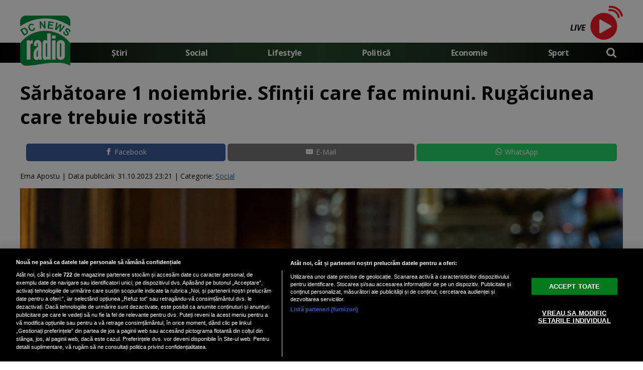

--- FILE ---
content_type: text/html; charset=UTF-8
request_url: https://www.radiodcnews.ro/sarbatoare-1-noiembrie-sfintii-care-fac-minuni-rugaciunea-care-trebuie-rostita_9381.html
body_size: 35730
content:

<!doctype html><html lang="ro"> <meta charset="UTF-8"> <link rel="preconnect" href="https://cookie-cdn.cookiepro.com" crossorigin> <link rel="preconnect" href="https://media.radiodcnews.ro" crossorigin> <link rel="preload" href="https://cookie-cdn.cookiepro.com/scripttemplates/otSDKStub.js" as="script" /> <link rel="dns-prefetch" href="https://sniff.radiodcnews.ro/"> <link rel="dns-prefetch" href="https://www.google-analytics.com"> <link rel="dns-prefetch" href="https://www.googletagmanager.com"> <script type="text/plain" data-cfasync="false" class="optanon-category-C0002" async src="https://www.googletagmanager.com/gtag/js?id=G-XGLV5K82X0"></script><script type="text/plain" data-cfasync="false" class="optanon-category-C0002"> window.dataLayer = window.dataLayer || []; function gtag(){dataLayer.push(arguments);} gtag('js', new Date()); gtag('config', 'G-XGLV5K82X0');</script> <script src="https://cookie-cdn.cookiepro.com/scripttemplates/otSDKStub.js" data-document-language="true" type="text/javascript" charset="UTF-8" data-domain-script="5e30a7f9-3605-4460-a407-2001d26e86b7" ></script><script type="text/javascript">function OptanonWrapper() { }</script> <head> <meta http-equiv="X-UA-Compatible" content="IE=9"> <meta http-equiv="X-UA-Compatible" content="IE=edge"> <title>Sărbătoare 1 noiembrie. Sfinții care fac minuni. Rugăciunea care trebuie rostită | RadioDCNews.ro</title> <meta property="og:site_name" content="Radiodcnews" /> <meta property="og:description" content="Pe data de 1 noiembrie, sunt prăznuiți Sfinţii Cosma şi Damian." /> <meta name="description" content="Pe data de 1 noiembrie, sunt prăznuiți Sfinţii Cosma şi Damian." /> <meta property="og:title" content="Sărbătoare 1 noiembrie. Sfinții care fac minuni. Rugăciunea care trebuie rostită"/> <meta property="og:image" content="https://media.radiodcnews.ro/image/202310/w1600/sarbatoare-1-noiembrie--sfintii-care-fac-minuni--rugaciunea-care-trebuie-rostita_12885000.jpg" /> <meta property="og:image:secure_url" content="https://media.radiodcnews.ro/image/202310/w1600/sarbatoare-1-noiembrie--sfintii-care-fac-minuni--rugaciunea-care-trebuie-rostita_12885000.jpg" /> <meta property="og:type" content="article" /> <meta property="article:published_time" content="2023-10-31T23:21:51+00:00" /> <meta property="og:url" content="https://www.radiodcnews.ro/sarbatoare-1-noiembrie-sfintii-care-fac-minuni-rugaciunea-care-trebuie-rostita_9381.html"/> <meta name="author" content="Ema Apostu" /> <meta property="og:article:author" content="" /> <meta property="og:article:published_time" content="2023-10-31 23:21:51" /> <meta property="og:article:modified_time" content="2023-10-31 23:21:51" /> <script type="application/ld+json"> { "@context": "http://schema.org", "publicAccess": true, "isAccessibleForFree": true, "@type": "NewsArticle", "mainEntityOfPage": { "@type": "WebPage", "@id": "https://www.radiodcnews.ro/sarbatoare-1-noiembrie-sfintii-care-fac-minuni-rugaciunea-care-trebuie-rostita_9381.html" }, "headline": "Sărbătoare 1 noiembrie. Sfinții care fac minuni. Rugăciunea care trebuie rostită", "image": [ "https://media.radiodcnews.ro/image/202310/w1600/sarbatoare-1-noiembrie--sfintii-care-fac-minuni--rugaciunea-care-trebuie-rostita_12885000.jpg" ], "dateCreated" : "2023-10-31T23:21:51+00:00", "datePublished": "2023-10-31T23:21:51+00:00", "publisher": { "@type": "Organization", "name" : "RadioDCNews", "url" : "https://www.radiodcnews.ro", "logo" : { "@type": "ImageObject", "url": "https://media.radiodcnews.ro/assets/generic/img/radiodcnews_noimg.png" } }, "description": "Pe data de 1 noiembrie, sunt prăznuiți Sfinţii Cosma şi Damian.", "author": "Ema Apostu" } </script> <meta name="viewport" content="width=device-width"> <meta name="referrer" content="strict-origin-when-cross-origin"> <meta name="robots" content="follow, index, max-snippet:-1, max-video-preview:-1, max-image-preview:large"/> <meta http-equiv="cleartype" content="on"> <link rel="apple-touch-icon" sizes="180x180" href="https://media.radiodcnews.ro/assets/generic/img/apple-touch-icon.png"> <link rel="icon" type="image/png" sizes="32x32" href="https://media.radiodcnews.ro/assets/generic/img/favicon-32x32.png"> <link rel="icon" type="image/png" sizes="16x16" href="https://media.radiodcnews.ro/assets/generic/img/favicon-16x16.png"> <link rel="manifest" href="https://media.radiodcnews.ro/assets/generic/img/site.webmanifest?v=2"> <link rel="mask-icon" href="https://media.radiodcnews.ro/assets/generic/img/safari-pinned-tab.svg" color="#5bbad5"> <link rel="shortcut icon" href="https://media.radiodcnews.ro/assets/generic/img/favicon.ico"> <meta name="msapplication-TileColor" content="#2b5797"> <meta name="msapplication-config" content="https://media.radiodcnews.ro/assets/generic/img/browserconfig.xml"> <meta name="theme-color" content="#ffffff"> <link rel="preconnect" href="https://fonts.googleapis.com"> <link rel="preconnect" href="https://fonts.gstatic.com" crossorigin> <link href="https://fonts.googleapis.com/css2?family=Open+Sans:ital,wght@0,400;0,700;1,400;1,700&display=swap" rel="stylesheet"> <link href="https://media.radiodcnews.ro/assets/desktop/css/generic_style.css?v=2024.66" type="text/css" rel="stylesheet" /> <script type="text/javascript" src="https://media.radiodcnews.ro/assets/desktop/js/generic_script.js?v=2024.66"></script> <link rel="canonical" href="https://www.radiodcnews.ro/sarbatoare-1-noiembrie-sfintii-care-fac-minuni-rugaciunea-care-trebuie-rostita_9381.html"/> <link rel="alternate" media="only screen and (max-width: 1024px)" href="https://m.radiodcnews.ro/sarbatoare-1-noiembrie-sfintii-care-fac-minuni-rugaciunea-care-trebuie-rostita_9381.html"/> <script type="text/plain" class="optanon-category-C0004" async src="https://securepubads.g.doubleclick.net/tag/js/gpt.js"></script> <script type="text/plain" class="optanon-category-C0004"> var googletag = googletag || {};googletag.cmd = googletag.cmd || []; googletag.cmd.push(function() { googletag.defineSlot('/1473368974/radiodcnews.ro_v2.0/billboard_desktop', [970, 250], 'div-gpt-ad-1635234598721-6').addService(googletag.pubads()); googletag.defineSlot('/1473368974/radiodcnews.ro_v2.0/box1_right_desktop', [[300, 250], [300, 600]], 'div-gpt-ad-1635234598721-0').addService(googletag.pubads()); googletag.defineSlot('/1473368974/radiodcnews.ro_v2.0/box2_right_desktop', [[300, 250], [300, 600]], 'div-gpt-ad-1635234598721-1').addService(googletag.pubads()); googletag.defineSlot('/1473368974/radiodcnews.ro_v2.0/box3_right_desktop', [[300, 250], [300, 600]], 'div-gpt-ad-1635234598721-2').addService(googletag.pubads()); googletag.defineOutOfPageSlot("/1473368974/radiodcnews_v2.0",googletag.enums.OutOfPageFormat.BOTTOM_ANCHOR).addService(googletag.pubads()); googletag.defineOutOfPageSlot("/1473368974/radiodcnews_v2.0",googletag.enums.OutOfPageFormat.INTERSTITIAL).addService(googletag.pubads()).setConfig({ interstitial: { triggers: { unhideWindow: true } } }); googletag.pubads().setCentering(true); googletag.pubads().enableSingleRequest(); googletag.pubads().collapseEmptyDivs(); googletag.enableServices(); }); </script> <script type="text/javascript" data-cfasync="false" src="https://media.radiodcnews.ro/assets/generic/js/sm-m.js?v=2024.2"></script> <script type="text/plain" data-cfasync="false" class="optanon-category-C0004" async data-cfasync="false" src="https://live.demand.supply/up.js"></script> </head> <body> <div class="header_all_wrapper"> <div class="header_all" id="header_all"> <div class="header_wrapper"> <div class="header_v2_full"> <div class="container_fixed_width"> <div class="radio_play_button"> <a href="https://www.radiodcnews.ro/live" title="Radio DCNEWS Live" target="_new" style="text-decoration:none;"> <span style="color:#000;font-weight:bold;font-size:16px;text-decoration:none;font-style: italic;line-height:50px;">LIVE <span id="dynamic_song_name"></span></span> <img src="https://media.radiodcnews.ro/assets/generic/img/gif_live.gif"> <script src="https://media.radiodcnews.ro/assets/generic/js/radio.js?v=4" type="text/javascript" charset="UTF-8"></script> </a> </div> </div> </div> <div id="header"> <div class="header_v2_center"> <nav class="nav" itemscope itemtype="http://www.schema.org/SiteNavigationElement"> <a class="logo_fl" id="logo_fl" href="https://www.radiodcnews.ro" title="" rel="nofollow"></a> <ul class="nav-list"><li class="nav-list-item" itemprop="name"><a href="https://www.radiodcnews.ro/" title="Știri" class="nav-list-item-link " itemprop="url">Știri</a></li><li class="nav-list-item" itemprop="name"><a href="https://www.radiodcnews.ro/social" title="Social" class="nav-list-item-link " itemprop="url">Social</a></li> <li class="nav-list-item" itemprop="name"><a href="https://www.radiodcnews.ro/lifestyle" title="Lifestyle" class="nav-list-item-link " itemprop="url">Lifestyle</a></li> <li class="nav-list-item" itemprop="name"><a href="https://www.radiodcnews.ro/politica" title="Politică" class="nav-list-item-link " itemprop="url">Politică</a></li> <li class="nav-list-item" itemprop="name"><a href="https://www.radiodcnews.ro/economie" title="Economie" class="nav-list-item-link " itemprop="url">Economie</a></li> <li class="nav-list-item" itemprop="name"><a href="https://www.radiodcnews.ro/sport" title="Sport" class="nav-list-item-link " itemprop="url">Sport</a></li>  <li> <div class="icon_wrapper"> <img src="https://media.radiodcnews.ro/assets/generic/img/icon_search_w.png" id="header-search" onClick="toggleSearch();"> <div class="gcse-wrapper" id="gcse-wrapper"> <form name="" action="https://www.radiodcnews.ro/cauta" method="get" id='searchSiteForm'> <input type="text" class="nxt_searchInput" id="nxt_searchInput" name="q" placeholder="Scrie aici pentru a căuta" /> <button type="submit" class="nxt_searchSubmit" value=""><img src="https://media.radiodcnews.ro/assets/generic/img/icon_search.png" id="popup-search-icon"></button> </form> </div> </div> </li> </ul></nav> </div> <div class="clear"></div> </div> </div> <div class="overlay_wrapper" id="overlay_wrapper"> <div class="overlay"> <div class="overlay_col"> <ul> <li class="main_category"><a href="https://www.radiodcnews.ro/" ><h3>Știri</h3></a></li> </ul> </div> <div class="overlay_col"> <ul> <li class="main_category"><a href="https://www.radiodcnews.ro/social" ><h3>Social</h3></a></li> </ul> </div> <div class="overlay_col"> <ul> <li class="main_category"><a href="https://www.radiodcnews.ro/lifestyle" ><h3>Lifestyle</h3></a></li> </ul> </div> <div class="overlay_col"> <ul> <li class="main_category"><a href="https://www.radiodcnews.ro/politica" ><h3>Politică</h3></a></li> </ul> </div> <div class="overlay_col"> <ul> <li class="main_category"><a href="https://www.radiodcnews.ro/economie" ><h3>Economie</h3></a></li> </ul> </div> <div class="overlay_col"> <ul> <li class="main_category"><a href="https://www.radiodcnews.ro/sport" ><h3>Sport</h3></a></li> </ul> </div> </div> </div> </div></div> <div class="page"> <div class="Content"> <div align="center"><center><div id="div-gpt-ad-1635234598721-6" style="width:970px;margin-bottom:5px;"> <script type="text/plain" class="optanon-category-C0004"> googletag.cmd.push(function() { googletag.display('div-gpt-ad-1635234598721-6'); }); </script></div></center></div><div class="container_full_width"> <div class="container_fixed_width"> <h1 class="article_title"> Sărbătoare 1 noiembrie. Sfinții care fac minuni. Rugăciunea care trebuie rostită </h1> <div align="center" class="social_wrapper wide">  <a class="resp-sharing-button__link" href="https://facebook.com/sharer/sharer.php?u=https://www.radiodcnews.ro/sarbatoare-1-noiembrie-sfintii-care-fac-minuni-rugaciunea-care-trebuie-rostita_9381.html" target="_blank" rel="noopener" aria-label="Facebook"> <div class="resp-sharing-button resp-sharing-button--facebook resp-sharing-button--medium"><div aria-hidden="true" class="resp-sharing-button__icon resp-sharing-button__icon--solid"> <svg xmlns="http://www.w3.org/2000/svg" viewBox="0 0 24 24"><path d="M18.77 7.46H14.5v-1.9c0-.9.6-1.1 1-1.1h3V.5h-4.33C10.24.5 9.5 3.44 9.5 5.32v2.15h-3v4h3v12h5v-12h3.85l.42-4z"/></svg></div>Facebook</div> </a>    <a class="resp-sharing-button__link" href="mailto:?subject=Radiodcnews.ro - Sărbătoare 1 noiembrie. Sfinții care fac minuni....&amp;body=Citește articolul aici: https://www.radiodcnews.ro/sarbatoare-1-noiembrie-sfintii-care-fac-minuni-rugaciunea-care-trebuie-rostita_9381.html" target="_self" rel="noopener" aria-label="E-Mail"> <div class="resp-sharing-button resp-sharing-button--email resp-sharing-button--medium"><div aria-hidden="true" class="resp-sharing-button__icon resp-sharing-button__icon--solid"> <svg xmlns="http://www.w3.org/2000/svg" viewBox="0 0 24 24"><path d="M22 4H2C.9 4 0 4.9 0 6v12c0 1.1.9 2 2 2h20c1.1 0 2-.9 2-2V6c0-1.1-.9-2-2-2zM7.25 14.43l-3.5 2c-.08.05-.17.07-.25.07-.17 0-.34-.1-.43-.25-.14-.24-.06-.55.18-.68l3.5-2c.24-.14.55-.06.68.18.14.24.06.55-.18.68zm4.75.07c-.1 0-.2-.03-.27-.08l-8.5-5.5c-.23-.15-.3-.46-.15-.7.15-.22.46-.3.7-.14L12 13.4l8.23-5.32c.23-.15.54-.08.7.15.14.23.07.54-.16.7l-8.5 5.5c-.08.04-.17.07-.27.07zm8.93 1.75c-.1.16-.26.25-.43.25-.08 0-.17-.02-.25-.07l-3.5-2c-.24-.13-.32-.44-.18-.68s.44-.32.68-.18l3.5 2c.24.13.32.44.18.68z"/></svg></div>E-Mail</div> </a>  <a class="resp-sharing-button__link" href="https://web.whatsapp.com/send?text=Sărbătoare 1 noiembrie. Sfinții care fac minuni. Rugăciunea care trebuie rostită.%20https://www.radiodcnews.ro/sarbatoare-1-noiembrie-sfintii-care-fac-minuni-rugaciunea-care-trebuie-rostita_9381.html" target="_blank" rel="noopener" aria-label="WhatsApp"> <div class="resp-sharing-button resp-sharing-button--whatsapp resp-sharing-button--medium"><div aria-hidden="true" class="resp-sharing-button__icon resp-sharing-button__icon--solid"> <svg xmlns="http://www.w3.org/2000/svg" viewBox="0 0 24 24"><path d="M20.1 3.9C17.9 1.7 15 .5 12 .5 5.8.5.7 5.6.7 11.9c0 2 .5 3.9 1.5 5.6L.6 23.4l6-1.6c1.6.9 3.5 1.3 5.4 1.3 6.3 0 11.4-5.1 11.4-11.4-.1-2.8-1.2-5.7-3.3-7.8zM12 21.4c-1.7 0-3.3-.5-4.8-1.3l-.4-.2-3.5 1 1-3.4L4 17c-1-1.5-1.4-3.2-1.4-5.1 0-5.2 4.2-9.4 9.4-9.4 2.5 0 4.9 1 6.7 2.8 1.8 1.8 2.8 4.2 2.8 6.7-.1 5.2-4.3 9.4-9.5 9.4zm5.1-7.1c-.3-.1-1.7-.9-1.9-1-.3-.1-.5-.1-.7.1-.2.3-.8 1-.9 1.1-.2.2-.3.2-.6.1s-1.2-.5-2.3-1.4c-.9-.8-1.4-1.7-1.6-2-.2-.3 0-.5.1-.6s.3-.3.4-.5c.2-.1.3-.3.4-.5.1-.2 0-.4 0-.5C10 9 9.3 7.6 9 7c-.1-.4-.4-.3-.5-.3h-.6s-.4.1-.7.3c-.3.3-1 1-1 2.4s1 2.8 1.1 3c.1.2 2 3.1 4.9 4.3.7.3 1.2.5 1.6.6.7.2 1.3.2 1.8.1.6-.1 1.7-.7 1.9-1.3.2-.7.2-1.2.2-1.3-.1-.3-.3-.4-.6-.5z"/></svg></div>WhatsApp</div> </a> </div> <div class="articol_info"> <span> Ema Apostu | <div class="author-meta" style="display:inline-block;"> <span>Data publicării: <time datetime="2023-10-31T23:21:51+00:00"> 31.10.2023 23:21 </time> </span> </div> | Categorie: <a href="social" title="Social">Social</a> </span> </div> <div class="clear"></div> <div class="article_main_image"> <img alt="Imagine cu rol ilustrativ / Sursa foto: Freepik" src="https://media.radiodcnews.ro/image/202310/w1200/sarbatoare-1-noiembrie--sfintii-care-fac-minuni--rugaciunea-care-trebuie-rostita_12885000.jpg" data-srcset="https://media.radiodcnews.ro/image/202310/w1600/sarbatoare-1-noiembrie--sfintii-care-fac-minuni--rugaciunea-care-trebuie-rostita_12885000.jpg 2x" style="" /> <div class="image_description">Imagine cu rol ilustrativ / Sursa foto: Freepik</div> </div> <div class="content_left"> <div class="article_description unselectable"><p><strong>Pe data de 1 noiembrie, sunt prăznuiți Sfinţii Cosma şi Damian.</strong></p></div> <div align="center"><center><script type="text/plain" class="optanon-category-C0004" async src="https://pagead2.googlesyndication.com/pagead/js/adsbygoogle.js?client=ca-pub-7670433186403461" crossorigin="anonymous"></script><ins class="adsbygoogle" style="display:inline-block;width:750px;height:200px" data-ad-client="ca-pub-7670433186403461" data-ad-slot="6414058120"></ins><script type="text/plain" class="optanon-category-C0004"> (adsbygoogle = window.adsbygoogle || []).push({});</script></center></div> <div class="article_content unselectable"> <p style="text-align:left;">Sfinţii Cosma şi Damian au trăit în secolul al IV lea. S-au născut dintr-un tată păgân şi o mamă creştină, în Asia Mică. Datorită vindecărilor oamenilor, ei sunt cunoscuţi şi sub numele de doctori fără arginţi. Au primit acest nume pentru ca vindecarea era dată nu de medicamente, ci de Hristos. Pentru acest motiv ei nu primeau niciun fel de plată de la pacienţii lor. Singura lor plată era ca cel tămăduit să creadă în Hristos.</p><p style="text-align:left;"><strong>Rugăciune către Sfinţii Mucenici şi Doctori fără de arginţi Cosma şi Damian</strong></p><p style="text-align:left;">Slăviţilor făcători de minuni şi Doctori fără de arginţi, Cosma şi Damian! Iubindu-L pe Hristos Dumnezeu din tinereţile voastre, nu numai meşteşugul doctorilor aţi învăţat, ci mai ales har neîmpuţinat al tămăduirii tuturor bolilor aţi primit de la Dumnezeu. Pentru aceasta, şi pe noi, care cădem înaintea cinstitei icoanei voastre, degrab auziţi-ne. Pe copiii care cer ajutorul vostru la învăţătură povăţuiţi-i cu rugăciunile voastre ca, râvnind vieţuirii voastre, să afle nu numai cele pământeşti, ci mai ales să sporească în cucernicie şi în credinţa cea dreaptă.</p><p style="text-align:left;">Celor ce zac de boală şi s-au deznădăjduit de ajutorul omenesc, dar aleargă la voi cu credinţă fierbinte şi rugăciune osârdnică, tămăduire dăruiţi-le cu cercetarea voastră cea milostivă şi de minuni făcătoare; aşijderea şi pe cei ce din pricina bolilor grele au căzut în trândăvire, în puţinătate de suflet şi în cârtire, cu harul cel dat vouă de Dumnezeu întăriţi-i în răbdare şi îndrumaţi-i ca să priceapă sfânta şi desăvârşita voie a lui Dumnezeu în ce ne priveşte şi să se facă părtaşi ai harului mântuitor al lui Dumnezeu.</p><p style="text-align:left;">Pe toţi cei ce aleargă la voi cu osârdie ocrotiţi-i de bolile cele crunte şi apăraţi-i de moartea năprasnică şi cu puternica voastră mijlocire înaintea lui Dumnezeu păziţi-i neclintiţi în dreapta credinţă şi ajutaţi-i în sporirea duhovnicească, ca împreună cu voi să se învrednicească în veacul ce va să vină a lăuda şi a slăvi numele cel Preasfânt şi de mare cuviinţă al Tatălui şi al Fiului şi al Sfântului Duh, în vecii vecilor. Amin.</p> <div class="clear"></div> </div> <div class="article_tag_wrapper"><h3 class="article_tag_title">Tagurile articolului:</h3><a href="https://www.radiodcnews.ro/tag/1-noiembrie_11933"><div class="article_tag">1 noiembrie</div></a><a href="https://www.radiodcnews.ro/tag/calendar-ortodox_7519"><div class="article_tag">calendar ortodox</div></a><a href="https://www.radiodcnews.ro/tag/sarbatoare_1318"><div class="article_tag">sarbatoare</div></a><a href="https://www.radiodcnews.ro/tag/sfant_4197"><div class="article_tag">sfant</div></a></div> <div align="center" class="social_wrapper">  <a class="resp-sharing-button__link" href="https://facebook.com/sharer/sharer.php?u=https://www.radiodcnews.ro/sarbatoare-1-noiembrie-sfintii-care-fac-minuni-rugaciunea-care-trebuie-rostita_9381.html" target="_blank" rel="noopener" aria-label="Facebook"> <div class="resp-sharing-button resp-sharing-button--facebook resp-sharing-button--medium"><div aria-hidden="true" class="resp-sharing-button__icon resp-sharing-button__icon--solid"> <svg xmlns="http://www.w3.org/2000/svg" viewBox="0 0 24 24"><path d="M18.77 7.46H14.5v-1.9c0-.9.6-1.1 1-1.1h3V.5h-4.33C10.24.5 9.5 3.44 9.5 5.32v2.15h-3v4h3v12h5v-12h3.85l.42-4z"/></svg></div>Facebook</div> </a>    <a class="resp-sharing-button__link" href="mailto:?subject=Radiodcnews.ro - Sărbătoare 1 noiembrie. Sfinții care fac minuni....&amp;body=Citește articolul aici: https://www.radiodcnews.ro/sarbatoare-1-noiembrie-sfintii-care-fac-minuni-rugaciunea-care-trebuie-rostita_9381.html" target="_self" rel="noopener" aria-label="E-Mail"> <div class="resp-sharing-button resp-sharing-button--email resp-sharing-button--medium"><div aria-hidden="true" class="resp-sharing-button__icon resp-sharing-button__icon--solid"> <svg xmlns="http://www.w3.org/2000/svg" viewBox="0 0 24 24"><path d="M22 4H2C.9 4 0 4.9 0 6v12c0 1.1.9 2 2 2h20c1.1 0 2-.9 2-2V6c0-1.1-.9-2-2-2zM7.25 14.43l-3.5 2c-.08.05-.17.07-.25.07-.17 0-.34-.1-.43-.25-.14-.24-.06-.55.18-.68l3.5-2c.24-.14.55-.06.68.18.14.24.06.55-.18.68zm4.75.07c-.1 0-.2-.03-.27-.08l-8.5-5.5c-.23-.15-.3-.46-.15-.7.15-.22.46-.3.7-.14L12 13.4l8.23-5.32c.23-.15.54-.08.7.15.14.23.07.54-.16.7l-8.5 5.5c-.08.04-.17.07-.27.07zm8.93 1.75c-.1.16-.26.25-.43.25-.08 0-.17-.02-.25-.07l-3.5-2c-.24-.13-.32-.44-.18-.68s.44-.32.68-.18l3.5 2c.24.13.32.44.18.68z"/></svg></div>E-Mail</div> </a>  <a class="resp-sharing-button__link" href="https://web.whatsapp.com/send?text=Sărbătoare 1 noiembrie. Sfinții care fac minuni. Rugăciunea care trebuie rostită.%20https://www.radiodcnews.ro/sarbatoare-1-noiembrie-sfintii-care-fac-minuni-rugaciunea-care-trebuie-rostita_9381.html" target="_blank" rel="noopener" aria-label="WhatsApp"> <div class="resp-sharing-button resp-sharing-button--whatsapp resp-sharing-button--medium"><div aria-hidden="true" class="resp-sharing-button__icon resp-sharing-button__icon--solid"> <svg xmlns="http://www.w3.org/2000/svg" viewBox="0 0 24 24"><path d="M20.1 3.9C17.9 1.7 15 .5 12 .5 5.8.5.7 5.6.7 11.9c0 2 .5 3.9 1.5 5.6L.6 23.4l6-1.6c1.6.9 3.5 1.3 5.4 1.3 6.3 0 11.4-5.1 11.4-11.4-.1-2.8-1.2-5.7-3.3-7.8zM12 21.4c-1.7 0-3.3-.5-4.8-1.3l-.4-.2-3.5 1 1-3.4L4 17c-1-1.5-1.4-3.2-1.4-5.1 0-5.2 4.2-9.4 9.4-9.4 2.5 0 4.9 1 6.7 2.8 1.8 1.8 2.8 4.2 2.8 6.7-.1 5.2-4.3 9.4-9.5 9.4zm5.1-7.1c-.3-.1-1.7-.9-1.9-1-.3-.1-.5-.1-.7.1-.2.3-.8 1-.9 1.1-.2.2-.3.2-.6.1s-1.2-.5-2.3-1.4c-.9-.8-1.4-1.7-1.6-2-.2-.3 0-.5.1-.6s.3-.3.4-.5c.2-.1.3-.3.4-.5.1-.2 0-.4 0-.5C10 9 9.3 7.6 9 7c-.1-.4-.4-.3-.5-.3h-.6s-.4.1-.7.3c-.3.3-1 1-1 2.4s1 2.8 1.1 3c.1.2 2 3.1 4.9 4.3.7.3 1.2.5 1.6.6.7.2 1.3.2 1.8.1.6-.1 1.7-.7 1.9-1.3.2-.7.2-1.2.2-1.3-.1-.3-.3-.4-.6-.5z"/></svg></div>WhatsApp</div> </a> </div> <div class="listing_header section_title" style="margin-bottom:30px;padding-bottom: 6px;"> <div class="decoration_triangle"></div> Articole similare  </div> <div class="article_container container--static container-inline-block"> <div class="static-3 boxed mb20"> <a href="https://www.radiodcnews.ro/difuzarea-serialului-culinar-cu-meghan-markle-amanata_13354.html" > <div class="static-image-container"> <img alt="FOTO: Captura Video YouTube @The Royal Family" src="https://media.radiodcnews.ro/image/202404/w400/harry-si-meghan--producatori-pentru-doua-noi-emisiuni-marca-netflix_76501400.jpg" srcset="https://media.radiodcnews.ro/image/202404/w800/harry-si-meghan--producatori-pentru-doua-noi-emisiuni-marca-netflix_76501400.jpg 2x" style="" /> </div> </a> <div class="static-text-block"> <h2 class="title "> <a href="https://www.radiodcnews.ro/difuzarea-serialului-culinar-cu-meghan-markle-amanata_13354.html" > Difuzarea serialului culinar cu Meghan Markle, amânată </a> </h2> </div> </div> <div class="static-3 boxed mb20"> <a href="https://www.radiodcnews.ro/manelele-domina-trending-ul-youtube-din-romania-top-5-piese-care-fac-furori_13351.html" > <div class="static-image-container"> <img alt="Imagine de Mizter_X94 de la Pixabay" src="https://media.radiodcnews.ro/image/202501/w400/youtube-2712573_1280_55512700.jpg" srcset="https://media.radiodcnews.ro/image/202501/w800/youtube-2712573_1280_55512700.jpg 2x" style="" /> </div> </a> <div class="static-text-block"> <h2 class="title "> <a href="https://www.radiodcnews.ro/manelele-domina-trending-ul-youtube-din-romania-top-5-piese-care-fac-furori_13351.html" > Manelele domină trending-ul YouTube din România. Top 5 piese care fac furori </a> </h2> </div> </div> <div class="static-3 boxed mb20"> <a href="https://www.radiodcnews.ro/calendarul-premiilor-de-la-hollywood-dat-peste-cap-din-cauza-incendiilor_13321.html" > <div class="static-image-container"> <img alt="Freepik" src="https://media.radiodcnews.ro/image/202307/w400/step-onto-red-carpet-into-world-hollywood-with-our-stunning-event-design-generated-by-ai_58970400.jpg" srcset="https://media.radiodcnews.ro/image/202307/w800/step-onto-red-carpet-into-world-hollywood-with-our-stunning-event-design-generated-by-ai_58970400.jpg 2x" style="" /> </div> </a> <div class="static-text-block"> <h2 class="title "> <a href="https://www.radiodcnews.ro/calendarul-premiilor-de-la-hollywood-dat-peste-cap-din-cauza-incendiilor_13321.html" > Calendarul premiilor de la Hollywood, dat peste cap din cauza incendiilor </a> </h2> </div> </div> <div class="static-3 boxed mb20"> <a href="https://www.radiodcnews.ro/bill-kaulitz-solistul-trupei-tokio-hotel-a-evacuat-locuinta-sa-din-los-angeles-de-teama-incendiilor_13317.html" > <div class="static-image-container"> <img alt="Captura Instagram" src="https://media.radiodcnews.ro/image/202501/w400/bill_88497500.jpg" srcset="https://media.radiodcnews.ro/image/202501/w800/bill_88497500.jpg 2x" style="" /> </div> </a> <div class="static-text-block"> <h2 class="title "> <a href="https://www.radiodcnews.ro/bill-kaulitz-solistul-trupei-tokio-hotel-a-evacuat-locuinta-sa-din-los-angeles-de-teama-incendiilor_13317.html" > Bill Kaulitz, solistul trupei Tokio Hotel, a evacuat locuinţa sa din Los Angeles d... </a> </h2> </div> </div> <div class="static-3 boxed mb20"> <a href="https://www.radiodcnews.ro/socant-un-barbat-a-fost-arestat-si-interzis-pe-viata-din-disneyland-pentru-un-motiv-incredibil_13313.html" > <div class="static-image-container"> <img alt="Captura Youtube" src="https://media.radiodcnews.ro/image/202501/w400/whatsapp-image-2025-01-09-at-10-50-49_68008400.jpg" srcset="https://media.radiodcnews.ro/image/202501/w800/whatsapp-image-2025-01-09-at-10-50-49_68008400.jpg 2x" style="" /> </div> </a> <div class="static-text-block"> <h2 class="title "> <a href="https://www.radiodcnews.ro/socant-un-barbat-a-fost-arestat-si-interzis-pe-viata-din-disneyland-pentru-un-motiv-incredibil_13313.html" > Șocant! Un bărbat a fost arestat și interzis pe viață din Disneyland pentru un mot... </a> </h2> </div> </div> <div class="static-3 boxed mb20"> <a href="https://www.radiodcnews.ro/comisia-europeana-respinge-acuzatiile-de-cenzura-fornulate-de-mark-zuckerberg_13308.html" > <div class="static-image-container"> <img alt="Mark Zuckerberg" src="https://media.radiodcnews.ro/image/202308/w400/markk_90386300.jpg" srcset="https://media.radiodcnews.ro/image/202308/w800/markk_90386300.jpg 2x" style="" /> </div> </a> <div class="static-text-block"> <h2 class="title "> <a href="https://www.radiodcnews.ro/comisia-europeana-respinge-acuzatiile-de-cenzura-fornulate-de-mark-zuckerberg_13308.html" > Comisia Europeană respinge acuzaţiile de cenzură fornulate de Mark Zuckerberg </a> </h2> </div> </div> </div> <br /> <br /> <div align="center"><center><script type="text/plain" class="optanon-category-C0004" async src="https://pagead2.googlesyndication.com/pagead/js/adsbygoogle.js?client=ca-pub-7670433186403461" crossorigin="anonymous"></script><ins class="adsbygoogle" style="display:block" data-ad-client="ca-pub-7670433186403461" data-ad-slot="1397535169" data-ad-format="auto" data-full-width-responsive="true"></ins><script type="text/plain" class="optanon-category-C0004"> (adsbygoogle = window.adsbygoogle || []).push({});</script></center></div> <br /> <div class="listing_header section_title" style="margin-bottom:30px;padding-bottom: 6px;"> <div class="decoration_triangle"></div> Cele mai noi articole  </div> <div class="article_container container--static container-inline-block"> <div class="static-3 boxed mb20"> <a href="https://www.radiodcnews.ro/saptamana-modei-masculine-de-la-paris-va-fi-deschisa-de-casa-louis-vuitton-cu-o-defilare-la-muzeul-luvru_13412.html" > <div class="static-image-container"> <img alt="Săptămâna Modei masculine de la Paris va fi deschisă de casa Louis Vuitton cu o defilare la Muzeul Luvru / Photo by Red-heart Li" src="https://media.radiodcnews.ro/image/202303/w400/pexels-redheart-li-13751163_69352200.jpg" srcset="https://media.radiodcnews.ro/image/202303/w800/pexels-redheart-li-13751163_69352200.jpg 2x" style="" /> </div> </a> <div class="static-text-block"> <h2 class="title "> <a href="https://www.radiodcnews.ro/saptamana-modei-masculine-de-la-paris-va-fi-deschisa-de-casa-louis-vuitton-cu-o-defilare-la-muzeul-luvru_13412.html" > Săptămâna Modei masculine de la Paris va fi deschisă de casa Louis Vuitton cu o de... </a> </h2> </div> </div> <div class="static-3 boxed mb20"> <a href="https://www.radiodcnews.ro/un-nou-proces-in-lupta-printului-harry-impotriva-tabloidelor-britanice_13411.html" > <div class="static-image-container"> <img alt="Prinţul Harry" src="https://media.radiodcnews.ro/image/202303/w400/harry_10163700.jpg" srcset="https://media.radiodcnews.ro/image/202303/w800/harry_10163700.jpg 2x" style="" /> </div> </a> <div class="static-text-block"> <h2 class="title "> <a href="https://www.radiodcnews.ro/un-nou-proces-in-lupta-printului-harry-impotriva-tabloidelor-britanice_13411.html" > Un nou proces în lupta prinţului Harry împotriva tabloidelor britanice </a> </h2> </div> </div> <div class="static-3 boxed mb20"> <a href="https://www.radiodcnews.ro/secretele-copilariei-melaniei-trump-orasul-care-a-transformat-o-in-prima-doamna-a-americii_13410.html" > <div class="static-image-container"> <img alt="Secretele copilăriei Melaniei Trump. Orașul care a transformat-o în Prima Doamnă a Americii " src="https://media.radiodcnews.ro/image/202307/w400/trump_29376300.jpg" srcset="https://media.radiodcnews.ro/image/202307/w800/trump_29376300.jpg 2x" style="" /> </div> </a> <div class="static-text-block"> <h2 class="title "> <a href="https://www.radiodcnews.ro/secretele-copilariei-melaniei-trump-orasul-care-a-transformat-o-in-prima-doamna-a-americii_13410.html" > Secretele copilăriei Melaniei Trump. Orașul care a transformat-o în Prima Doamnă a... </a> </h2> </div> </div> <div class="static-3 boxed mb20"> <a href="https://www.radiodcnews.ro/cine-e-tipul-asta-robbie-williams-despre-momentul-cand-taylor-swift-nu-stia-cine-e-el_13409.html" > <div class="static-image-container"> <img alt="Robbie Williams" src="https://media.radiodcnews.ro/image/202202/w400/rob_99893600.jpg" srcset="https://media.radiodcnews.ro/image/202202/w800/rob_99893600.jpg 2x" style="" /> </div> </a> <div class="static-text-block"> <h2 class="title "> <a href="https://www.radiodcnews.ro/cine-e-tipul-asta-robbie-williams-despre-momentul-cand-taylor-swift-nu-stia-cine-e-el_13409.html" > „Cine e tipul ăsta?” – Robbie Williams, despre momentul când Taylor Swift nu știa ... </a> </h2> </div> </div> <div class="static-3 boxed mb20"> <a href="https://www.radiodcnews.ro/bruce-dickinson-solistul-trupei-iron-maiden-si-a-aratat-talentul-de-scrimer-la-un-concurs-in-franta_13407.html" > <div class="static-image-container"> <img alt="Captura Youtube" src="https://media.radiodcnews.ro/image/202501/w400/bruce_25335100.jpg" srcset="https://media.radiodcnews.ro/image/202501/w800/bruce_25335100.jpg 2x" style="" /> </div> </a> <div class="static-text-block"> <h2 class="title "> <a href="https://www.radiodcnews.ro/bruce-dickinson-solistul-trupei-iron-maiden-si-a-aratat-talentul-de-scrimer-la-un-concurs-in-franta_13407.html" > Bruce Dickinson, solistul trupei Iron Maiden, şi-a arătat talentul de scrimer la u... </a> </h2> </div> </div> <div class="static-3 boxed mb20"> <a href="https://www.radiodcnews.ro/nicki-minaj-acuzata-de-agresiune-de-fostul-manager-detalii-socante-din-proces_13406.html" > <div class="static-image-container"> <img alt="Foto: Nicki Minaj / facebook VMA MTV" src="https://media.radiodcnews.ro/image/202208/w400/mtv_38061700.jpg" srcset="https://media.radiodcnews.ro/image/202208/w800/mtv_38061700.jpg 2x" style="" /> </div> </a> <div class="static-text-block"> <h2 class="title "> <a href="https://www.radiodcnews.ro/nicki-minaj-acuzata-de-agresiune-de-fostul-manager-detalii-socante-din-proces_13406.html" > Nicki Minaj, acuzată de agresiune de fostul manager: Detalii șocante din proces </a> </h2> </div> </div> </div> <br /> <br /> <div align="center"><center><script type="text/plain" class="optanon-category-C0004" async src="https://pagead2.googlesyndication.com/pagead/js/adsbygoogle.js?client=ca-pub-7670433186403461" crossorigin="anonymous"></script><ins class="adsbygoogle" style="display:block" data-ad-client="ca-pub-7670433186403461" data-ad-slot="1397535169" data-ad-format="auto" data-full-width-responsive="true"></ins><script type="text/plain" class="optanon-category-C0004"> (adsbygoogle = window.adsbygoogle || []).push({});</script></center></div> <br /> </div> <div class="content_right"> <div align="center"><center><div id="div-gpt-ad-1635234598721-0" style="width:300px;"> <script type="text/plain" class="optanon-category-C0004"> googletag.cmd.push(function() { googletag.display('div-gpt-ad-1635234598721-0'); }); </script></div></center></div> <hr style="background-color:#999;" /> <div align="center"><center><div id="div-gpt-ad-1635234598721-1" style="width:300px;"> <script type="text/plain" class="optanon-category-C0004"> googletag.cmd.push(function() { googletag.display('div-gpt-ad-1635234598721-1'); }); </script></div></center></div> <hr style="background-color:#999;" /> <hr style="background-color:#999;" /> <div align="center"><center><div id="div-gpt-ad-1635234598721-2" style="width:300px;"> <script type="text/plain" class="optanon-category-C0004"> googletag.cmd.push(function() { googletag.display('div-gpt-ad-1635234598721-2'); }); </script></div></center></div> <hr style="background-color:#999;" /> <div align="center"><center><script type="text/plain" class="optanon-category-C0004" async src="https://pagead2.googlesyndication.com/pagead/js/adsbygoogle.js?client=ca-pub-7670433186403461" crossorigin="anonymous"></script><ins class="adsbygoogle" style="display:inline-block;width:300px;height:600px" data-ad-client="ca-pub-7670433186403461" data-ad-slot="2317872773"></ins><script type="text/plain" class="optanon-category-C0004"> (adsbygoogle = window.adsbygoogle || []).push({});</script></center></div></div> </div></div><style type="text/css"> .google-auto-placed{overflow: hidden;}</style> </div> </div> <div class="footer_full_width"> <div class="footer_fixed_width"> <div class="website_format"> <div class="website_format_item"> <a href="https://www.radiodcnews.ro/redirect.mobile" style="font-size: 14px;"> <img class="website_format_icon" src="https://media.radiodcnews.ro/assets/generic/img/icon_mobile.png"> Vezi versiune mobil </a> </div> </div> <div align="center"> <div style="display:inline-block;margin: 10px;"> <a href="https://www.radiodcnews.ro/privacy-policy">Politica de confidențialitate</a> | <a href="https://www.radiodcnews.ro/cookie-policy">Politica cookies</a> | <button id="ot-sdk-btn" class="ot-sdk-show-settings"><span>Setări cookie</span></button> | Copyright 2026 - Toate drepturile rezervate. </div> </div> <div align="center"> <a href="https://www.nxthub.com/" title="Dezvoltare software - NXTHub.com"><img src="https://media.radiodcnews.ro/nxthost/dezvoltare_software_nxthub_com_w.png" width="220" border="0"></a> </div> <div align="center" style="font-size:9px;color:#fff;">nxt.196</div> <div align="center" style="font-size:9px;color:#fff">YesMy</div> </div></div> <img width="1" height="1" src="https://sniff.radiodcnews.ro/i.png?article_id=9381&domain=radiodcnews&202601261105" alt="pixel" border="0"/></body></html>